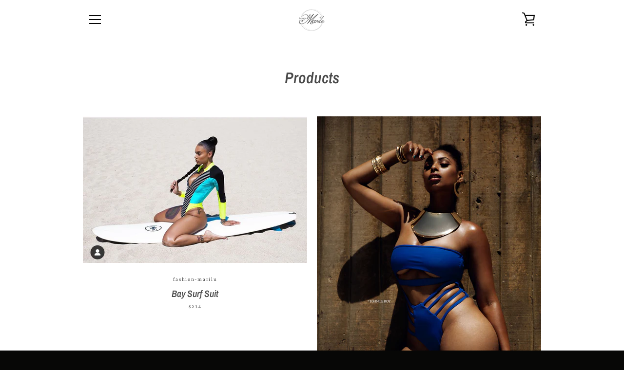

--- FILE ---
content_type: text/javascript
request_url: https://fashionmarilu.com/cdn/shop/t/2/assets/custom.js?v=101612360477050417211592627855
body_size: -761
content:
//# sourceMappingURL=/cdn/shop/t/2/assets/custom.js.map?v=101612360477050417211592627855
